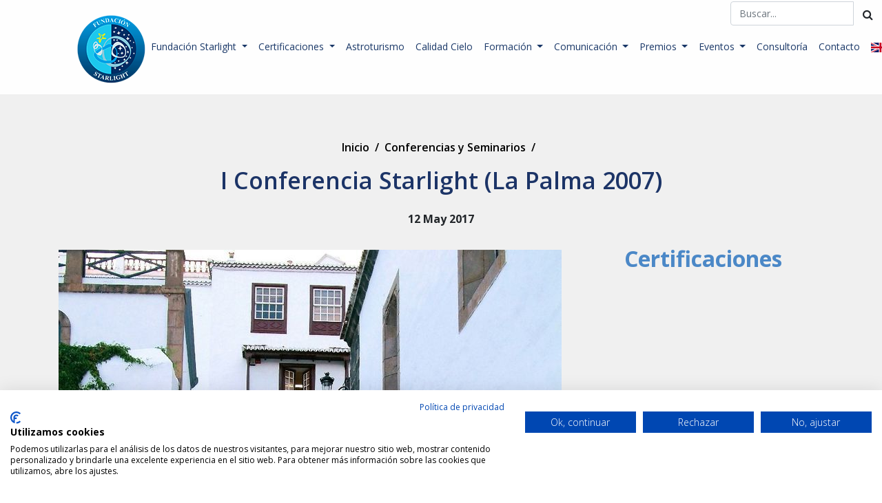

--- FILE ---
content_type: text/html; charset=UTF-8
request_url: https://www.fundacionstarlight.org/noticias/conferencias-y-seminarios/182-i-conferencia-starlight-la-palma-2007.html
body_size: 10121
content:

<!DOCTYPE html>
<html lang="es" class="no-js">
 
  <head>
   	<meta charset="ISO-8859-1">
    <meta http-equiv="X-UA-Compatible" content="IE=edge">
    <title>I Conferencia Starlight (La Palma 2007)</title>  
    <meta name="viewport" content="width=device-width, initial-scale=1">
    <meta name="description" content="">
    <meta name="author" content="The Geco Company">
    <meta name="keywords" content="palma,ver,cielo,estrellas,encuentro,conferencia,defensa,derecho,internacional,starlight,declaracion,indirecta,resultado,conferenciael,proceso">

    <link href="/vistas/css/bootstrap/css/bootstrap.min.css" type="text/css" rel="stylesheet">
    <link href="/vistas/css/main.css" type="text/css" rel="stylesheet">
	<link href="/vistas/css/megamenu.css" type="text/css" rel="stylesheet">
	
            
<link rel="canonical" href="https://www.fundacionstarlight.org/noticias/conferencias-y-seminarios/182-i-conferencia-starlight-la-palma-2007.html" />
    
            <link rel="amphtml" href="https://www.fundacionstarlight.org/noticias-amp/conferencias-y-seminarios/182-i-conferencia-starlight-la-palma-2007.html">
    
            <meta itemprop="name" content="I Conferencia Starlight (La Palma 2007)" \>
    
            <meta itemprop="description" content="" \>
    
            <meta itemprop="image" content="https://www.fundacionstarlight.org/m/p/770x410/media/files/567_175-o-1bfu2vbcr3ram066313pd15j9a.jpg" \>
    
            <meta name="twitter:card" content="summary_large_image" \>
    
            <meta name="twitter:title" content="I Conferencia Starlight (La Palma 2007)" \>
    
            <meta name="twitter:description" content="" \>
    
            <meta name="twitter:image" content="https://www.fundacionstarlight.org/m/p/770x410/media/files/567_175-o-1bfu2vbcr3ram066313pd15j9a.jpg" >
    
            <meta data-ue-u="og:title" property="og:title" content="I Conferencia Starlight (La Palma 2007)" />
    
            <meta property="og:type" content="article" />
    
            <meta property="og:url" content="https://www.fundacionstarlight.org/noticias/conferencias-y-seminarios/182-i-conferencia-starlight-la-palma-2007.html" />
    
            <meta property="og:image" content="https://www.fundacionstarlight.org/m/p/770x410/media/files/567_175-o-1bfu2vbcr3ram066313pd15j9a.jpg" />
    
            <meta property="og:image:width" content="710" />
    
            <meta property="og:image:height" content="410" />
    
            <meta property="og:description" content="" />
    
            <meta property="og:site_name" content=" Starlight Fundación" />
    
            <meta property="article:published_time" content="2020-06-22 10:45:55" />
    
            <meta property="article:modified_time" content="2020-12-01 10:06:05" />
    
            <meta property="article:section" content="Conferencias y Seminarios" />
    
            <meta property="article:tag" content="palma,ver,cielo,estrellas,encuentro,conferencia,defensa,derecho,internacional,starlight,declaracion,indirecta,resultado,conferenciael,proceso" />
    
    
    
     
    <link rel="stylesheet" href="/vistas/css/font-awesome/css/font-awesome.min.css">
    <link rel="stylesheet" href="/vistas/css/flaticon/flaticon.css">
    
    <link href="https://fonts.googleapis.com/css?family=Open+Sans:300,400,600,700,800|Playfair+Display:400,700,900&display=swap" rel="stylesheet">
    <link rel="stylesheet" href="/vistas/js/OwlCarousel2-2.3.4/dist/assets/owl.carousel.min.css">
    <link rel="stylesheet" href="/vistas/js/OwlCarousel2-2.3.4/dist/assets/owl.theme.default.min.css">   
    <link rel="stylesheet" href="/vistas/plugins/magnific/magnific-popup.css">   
  
    
    <link rel="apple-touch-icon" sizes="57x57" href="/vistas/img/apple-icon-57x57.png">
    <link rel="apple-touch-icon" sizes="60x60" href="/vistas/img/apple-icon-60x60.png">
    <link rel="apple-touch-icon" sizes="72x72" href="/vistas/img/apple-icon-72x72.png">
    <link rel="apple-touch-icon" sizes="76x76" href="/vistas/img/apple-icon-76x76.png">
    <link rel="apple-touch-icon" sizes="114x114" href="/vistas/img/apple-icon-114x114.png">
    <link rel="apple-touch-icon" sizes="120x120" href="/vistas/img/apple-icon-120x120.png">
    <link rel="apple-touch-icon" sizes="144x144" href="/vistas/img/apple-icon-144x144.png">
    <link rel="apple-touch-icon" sizes="152x152" href="/vistas/img/apple-icon-152x152.png">
    <link rel="apple-touch-icon" sizes="180x180" href="/vistas/img/apple-icon-180x180.png">
    <link rel="icon" type="image/png" sizes="192x192"  href="/vistas/img/android-icon-192x192.png">
    <link rel="icon" type="image/png" sizes="32x32" href="/vistas/img/favicon-32x32.png">
    <link rel="icon" type="image/png" sizes="96x96" href="/vistas/img/favicon-96x96.png">
    <link rel="icon" type="image/png" sizes="16x16" href="/vistas/img/favicon-16x16.png">
    <link rel="manifest" href="/vistas/img/manifest.json">
    <meta name="msapplication-TileColor" content="#ffffff">
    <meta name="msapplication-TileImage" content="/vistas/img/ms-icon-144x144.png">
    <meta name="theme-color" content="#ffffff">
    <link rel="shortcut icon" href="/favicon.ico">
    
    <script src="/vistas/js/vendor/jquery.min.js"></script>
    <script src="/vistas/js/vendor/popper.min.js"></script>
    <script src="/vistas/js/vendor/bootstrap.min.js"></script>
    <script src="/vistas/js/megamenu.js"></script>
    <script src="/vistas/plugins/magnific/magnific-popup.js"></script>

         
    
    	<link rel="stylesheet" type="text/css" href="/vistas/js/mediaelement/build/mediaelementplayer.min.css" />
    
    	<link rel="stylesheet" type="text/css" href="/vistas/js/mediaelement/build/mejs-skins.css" />
    
    	<link rel="stylesheet" type="text/css" href="/vistas/plugins/magnific/magnific-popup.css" />
    

   
<script src="https://consent.cookiefirst.com/sites/fundacionstarlight.org-2a3d30ad-ef9e-4c37-8c1c-a8fb2b7c423f/consent.js"></script>
</head>
    

 
<body>
  
  


<header>
 <div class="col">
 <nav class="navbar navbar-expand-lg mb-4 top-bar navbar-static-top sps sps--abv header_home navbar-white">

 <div style="position: absolute;z-index: 2000000; top: 2px; right: 0px;">
	<div class="pull-right"> 
		<form action="/buscador/" method="GET"  name="buscador">
	      <div class="input-group">
	      	
	        <input class="form-control" type="search" placeholder="Buscar..." name="q" style="color: #1a3868;font-size: 14px;font-weight: 500;">             <input type="hidden" name="b" value="*">
	        <div class="input-group-btn">
	            <button class="btn" type="submit"><i class="fa fa-search"></i></button>
	        </div>
	      </div> 
	   </form>
	</div>
</div>
<div class="container">
<div class="navbar navbar-expand-lg">
  <button class="navbar-toggler" type="button" data-toggle="collapse" data-target="#navbarNavDropdown" aria-controls="navbarNavDropdown" aria-expanded="false" aria-label="Toggle navigation">
    <i class="fa fa-bars" style=""></i>
  </button>
  <a class="navbar-brand mx-auto" href="/"><img id="logo-cab" src="/vistas/img/logotipo.png" alt="Starlight" /></a>
  <div class="collapse navbar-collapse" id="navbarNavDropdown">
    <ul class="navbar-nav">
    
        
          <li class="nav-item dropdown ">
            <a class="nav-link dropdown-toggle id46 level1" href="#" id="navbarDropdownMenuLink" data-toggle="dropdown" aria-haspopup="true" aria-expanded="false" id="navbarDropdown46" role="button" data-toggle="dropdown" aria-haspopup="true" aria-expanded="false" >
              Fundación Starlight
            </a>
            <ul class="dropdown-menu" aria-labelledby="navbarDropdownMenuLink">

              
                
                    <li><a class="dropdown-item level2" href="/docs/14-patronos/">Patronos </a></li>
                

              
                
                    <li><a class="dropdown-item level2" href="/contenido/44-historia.html">Historia </a></li>
                

              
                
                    <li><a class="dropdown-item level2" href="/contenido/85-distinciones/">Distinciones </a></li>
                

              
                
                    <li><a class="dropdown-item level2" href="https://www.fundacionstarlight.org/contenido/92-quienes-somos.html">Quienes somos </a></li>
                

              
                
                    <li><a class="dropdown-item level2" href="https://fundacionstarlight.org/contenido/112-adhesiones-a-la-declaracion-de-la-palma.html">Adhesiones a la Declaración de La Palma </a></li>
                

              
                
                  <li class="dropdown-submenu level2">
                    <a class="dropdown-item dropdown-toggle" href="#">WG Turismo Científico Miembros Afiliados UNWTO </a>
                    <ul class="dropdown-menu">
                    
                        
                            <li><a class="dropdown-item" href="https://fundacionstarlight.org/noticias/1-noticias/229-primera-reunion-oficial-del-grupo-de-trabajo-de-turismo-cientifico.html">I Meeting WG Turismo Científico Miembros Afiliados UNWTO </a></li>
                        
                    
                        
                            <li><a class="dropdown-item" href="https://fundacionstarlight.org/contenido/98-ii-wg-turismo-cientifico-omt.html">II Meeting WG Turismo Científico Miembros Afiliados UNWTO </a></li>
                        
                    
                        
                            <li><a class="dropdown-item" href="https://fundacionstarlight.org/contenido/101-iii-meeting-wg-scientific-tourism-unwto.html">III Meeting WG Scientific Tourism UNWTO </a></li>
                        
                    
                        
                            <li><a class="dropdown-item" href="https://fundacionstarlight.org/contenido/103-iv-meeting-wg-scientific-tourism-unwto.html">IV Meeting WG Scientific Tourism UNWTO </a></li>
                        
                    
                        
                            <li><a class="dropdown-item" href="https://fundacionstarlight.org/contenido/111-v-meeting-wg-scientific-tourism-unwto.html">V Meeting WG Scientific Tourism UNWTO </a></li>
                        
                    
                    </ul>
                  </li>
                

              
                
                  <li class="dropdown-submenu level2">
                    <a class="dropdown-item dropdown-toggle" href="https://ods18.org/">ODS18 </a>
                    <ul class="dropdown-menu">
                    
                        
                            <li><a class="dropdown-item" href="https://fundacionstarlight.org/contenido/113-presentacion-ods18.html">Presentación ODS18 </a></li>
                        
                    
                    </ul>
                  </li>
                

              
                
                    <li><a class="dropdown-item level2" href="/contenido/77-colabora.html">Colabora </a></li>
                

              
                
                    <li><a class="dropdown-item level2" href="/contenido/115-tienda.html">Tienda </a></li>
                

              
                
                  <li class="dropdown-submenu level2">
                    <a class="dropdown-item dropdown-toggle" href="#">Portal de Transparencia  </a>
                    <ul class="dropdown-menu">
                    
                        
                            <li><a class="dropdown-item" href="https://fundacionstarlight.org/contenido/126-introduccion.html">Introducción </a></li>
                        
                    
                        
                            <li><a class="dropdown-item" href="https://fundacionstarlight.org/contenido/127-informacion-organizativa.html">Información Organizativa </a></li>
                        
                    
                        
                            <li><a class="dropdown-item" href="https://fundacionstarlight.org/contenido/128-administradores-y-directivos-retribuciones.html">Administradores y directivos. Retribuciones </a></li>
                        
                    
                        
                            <li><a class="dropdown-item" href="https://fundacionstarlight.org/contenido/129-economico-financiera.html">Económico-Financiera </a></li>
                        
                    
                        
                            <li><a class="dropdown-item" href="https://fundacionstarlight.org/contenido/130-contratos-convenios-y-encargos.html">Contratos, convenios y encargos </a></li>
                        
                    
                        
                            <li><a class="dropdown-item" href="https://fundacionstarlight.org/contenido/131-ayudas-y-subvenciones.html">Ayudas y Subvenciones </a></li>
                        
                    
                        
                            <li><a class="dropdown-item" href="https://fundacionstarlight.org/contenido/132-servicios-y-procedimientos.html">Servicios y Procedimientos </a></li>
                        
                    
                    </ul>
                  </li>
                

              

            </ul>
          </li>

        

    
        
          <li class="nav-item dropdown ">
            <a class="nav-link dropdown-toggle id1 level1" href="#" id="navbarDropdownMenuLink" data-toggle="dropdown" aria-haspopup="true" aria-expanded="false" id="navbarDropdown1" role="button" data-toggle="dropdown" aria-haspopup="true" aria-expanded="false" >
              Certificaciones
            </a>
            <ul class="dropdown-menu" aria-labelledby="navbarDropdownMenuLink">

              
                
                    <li><a class="dropdown-item level2" href="/contenido/42-certificaciones-starlight.html">¿Qué son? </a></li>
                

              
                
                  <li class="dropdown-submenu level2">
                    <a class="dropdown-item dropdown-toggle" href="#">Modalidades </a>
                    <ul class="dropdown-menu">
                    
                        
                            <li class="dropdown-submenu">
                                <a class="dropdown-item dropdown-toggle" href="#">Reservas Starlight ® </a>
                                <ul class="dropdown-menu">
                                    
                                        <li><a class="dropdown-item level3" href="/contenido/43-definicion-reservas-starlight.html">Definición- Reservas Starlight </a></li>
                                    
                                        <li><a class="dropdown-item level3" href="/contenido/45-mas-informacion-reservas-starlight.html">Procedimiento - Reservas Starlight </a></li>
                                    
                                        <li><a class="dropdown-item level3" href="/contenido/46-reservas-starlight.html">Listado- Reservas Starlight </a></li>
                                    
                                </ul>
                            </li>
                        
                    
                        
                            <li class="dropdown-submenu">
                                <a class="dropdown-item dropdown-toggle" href="#">Destinos Turísticos Starlight </a>
                                <ul class="dropdown-menu">
                                    
                                        <li><a class="dropdown-item level3" href="/contenido/47-destinos-turisticos-starlight.html">Definición- Destinos Turísticos Starlight </a></li>
                                    
                                        <li><a class="dropdown-item level3" href="/contenido/48-mas-informacion-destinos-turisticos-starlight.html">Procedimiento- Destinos Turísticos Starlight </a></li>
                                    
                                        <li><a class="dropdown-item level3" href="/contenido/49-listado-destinos-tursiticos-starlight.html">Listado- Destinos Turísticos Starlight </a></li>
                                    
                                </ul>
                            </li>
                        
                    
                        
                            <li class="dropdown-submenu">
                                <a class="dropdown-item dropdown-toggle" href="#">Pueblos / Ciudades Starlight </a>
                                <ul class="dropdown-menu">
                                    
                                        <li><a class="dropdown-item level3" href="/contenido/50-pueblos-starlight.html">Definición- Pueblos/Ciudades Starlight </a></li>
                                    
                                        <li><a class="dropdown-item level3" href="/contenido/51-mas-informacion-pueblos-starlight.html">Procedimiento - Pueblos/Ciudades Starlight </a></li>
                                    
                                        <li><a class="dropdown-item level3" href="/contenido/52-listado-pueblosciudades-starlight.html">Listado - Pueblos/Ciudades Starlight </a></li>
                                    
                                </ul>
                            </li>
                        
                    
                        
                            <li class="dropdown-submenu">
                                <a class="dropdown-item dropdown-toggle" href="#">Casas y Hoteles Rurales </a>
                                <ul class="dropdown-menu">
                                    
                                        <li><a class="dropdown-item level3" href="/contenido/53-alojamientos-starlight.html">Definición- Alojamientos Starlight </a></li>
                                    
                                        <li><a class="dropdown-item level3" href="/contenido/56-procedimiento-alojamientos-starlight.html">Procedimiento- Alojamientos Starlight </a></li>
                                    
                                        <li><a class="dropdown-item level3" href="/docs/21-listado-alojamientos-starlight/">Listado- Alojamientos Starlight </a></li>
                                    
                                </ul>
                            </li>
                        
                    
                        
                            <li class="dropdown-submenu">
                                <a class="dropdown-item dropdown-toggle" href="#">Parques Estelares </a>
                                <ul class="dropdown-menu">
                                    
                                        <li><a class="dropdown-item level3" href="/contenido/58-parques-estelares-starlight.html">Definición - Parques Estelares Starlight </a></li>
                                    
                                        <li><a class="dropdown-item level3" href="/contenido/81-listado-parques-estelares-starlight.html">Listado - Parques Estelares Starlight </a></li>
                                    
                                        <li><a class="dropdown-item level3" href="https://fundacionstarlight.org/contenido/106-procedimiento-parques-estelares.html">Procedimiento - Parques Estelares </a></li>
                                    
                                </ul>
                            </li>
                        
                    
                        
                            <li class="dropdown-submenu">
                                <a class="dropdown-item dropdown-toggle" href="#">Estelarios® Starlight o Miradores Estelares Starlight </a>
                                <ul class="dropdown-menu">
                                    
                                        <li><a class="dropdown-item level3" href="/contenido/59-estelario-starlight.html">Definición - Estelarios Starlight o Miradores Estelares Starlight </a></li>
                                    
                                        <li><a class="dropdown-item level3" href="/contenido/82-Listado-estelarios-starlight.html">Listado - Estelarios Starlight o Miradores Estelares Starlight </a></li>
                                    
                                        <li><a class="dropdown-item level3" href="https://fundacionstarlight.org/contenido/110-procedimiento-estelarios-starlight.html">Procedimiento - Estelarios Starlight </a></li>
                                    
                                </ul>
                            </li>
                        
                    
                        
                            <li class="dropdown-submenu">
                                <a class="dropdown-item dropdown-toggle" href="#">Parajes Starlight </a>
                                <ul class="dropdown-menu">
                                    
                                        <li><a class="dropdown-item level3" href="/contenido/61-parajes-starlight.html">Definición - Parajes Starlight </a></li>
                                    
                                        <li><a class="dropdown-item level3" href="/contenido/80-listado-parajes-starlight.html">Listado - Parajes Starlight </a></li>
                                    
                                        <li><a class="dropdown-item level3" href="https://fundacionstarlight.org/contenido/108-procedimiento-parajes-starlight.html">Procedimiento - Parajes </a></li>
                                    
                                </ul>
                            </li>
                        
                    
                        
                            <li class="dropdown-submenu">
                                <a class="dropdown-item dropdown-toggle" href="#">Senderos Starlight </a>
                                <ul class="dropdown-menu">
                                    
                                        <li><a class="dropdown-item level3" href="https://fundacionstarlight.org/contenido/104-definicion-senderos-starlight.html">Definición - Senderos Starlight </a></li>
                                    
                                        <li><a class="dropdown-item level3" href="https://fundacionstarlight.org/contenido/105-listado-senderos-starlight.html">Listado - Senderos Starlight </a></li>
                                    
                                        <li><a class="dropdown-item level3" href="https://fundacionstarlight.org/contenido/107-procedimiento-senderos-starlight.html">Procedimiento - Senderos Starlight </a></li>
                                    
                                </ul>
                            </li>
                        
                    
                        
                            <li class="dropdown-submenu">
                                <a class="dropdown-item dropdown-toggle" href="#">Campamentos Starlight </a>
                                <ul class="dropdown-menu">
                                    
                                        <li><a class="dropdown-item level3" href="/contenido/60-campamentos-starlight.html">Definición - Campamentos Starlight </a></li>
                                    
                                        <li><a class="dropdown-item level3" href="/contenido/78-campamentos-starlight.html">Listado - Campamentos Starlight </a></li>
                                    
                                        <li><a class="dropdown-item level3" href="https://fundacionstarlight.org/contenido/109-procedimiento-campamentos-starlight.html">Procedimiento - Campamentos Starlight </a></li>
                                    
                                </ul>
                            </li>
                        
                    
                        
                            <li class="dropdown-submenu">
                                <a class="dropdown-item dropdown-toggle" href="/contenido/63-otras-modalidades-starlight.html">Otras Modalidades </a>
                                <ul class="dropdown-menu">
                                    
                                        <li><a class="dropdown-item level3" href="https://www.fundacionstarlight.org/contenido/86-definicion-otras-modalidades.html">Definición - Otras Modalidades </a></li>
                                    
                                        <li><a class="dropdown-item level3" href="https://www.fundacionstarlight.org/contenido/87-procedimiento-otras-modalidades.html">Procedimiento - Otras Modalidades </a></li>
                                    
                                        <li><a class="dropdown-item level3" href="https://www.fundacionstarlight.org/contenido/88-listado-otras-modalidades.html">Listado - Otras Modalidades </a></li>
                                    
                                </ul>
                            </li>
                        
                    
                    </ul>
                  </li>
                

              
                
                    <li><a class="dropdown-item level2" href="/contenido/84-mapa-reserva-y-destino-turistico-starlight.html">Mapa de certificaciones </a></li>
                

              

            </ul>
          </li>

        

    
        
          <li class="nav-item ">
            <a class="nav-link level1" href="/contenido/99-astroturismo.html">Astroturismo </a>
          </li>
        

    
        
          <li class="nav-item ">
            <a class="nav-link level1" href="/contenido/100-contaminacion-luminica.html">Calidad Cielo </a>
          </li>
        

    
        
          <li class="nav-item dropdown ">
            <a class="nav-link dropdown-toggle id6 level1" href="#" id="navbarDropdownMenuLink" data-toggle="dropdown" aria-haspopup="true" aria-expanded="false" id="navbarDropdown6" role="button" data-toggle="dropdown" aria-haspopup="true" aria-expanded="false" >
              Formación
            </a>
            <ul class="dropdown-menu" aria-labelledby="navbarDropdownMenuLink">

              
                
                    <li><a class="dropdown-item level2" href="/noticias/listado/4-cursos/">Cursos Starlight </a></li>
                

              
                
                    <li><a class="dropdown-item level2" href="/noticias/listado/6-cursos-monitores-starlight/">Curso de Monitores Starlight  </a></li>
                

              
                
                    <li><a class="dropdown-item level2" href="/noticias/listado/7-cursos-guias-starlight/">Curso de Guías Starlight </a></li>
                

              
                
                    <li><a class="dropdown-item level2" href="/noticias/listado/8-cursos-auditores-starlight/">Curso de Auditores Starlight </a></li>
                

              
                
                    <li><a class="dropdown-item level2" href="https://www.fundacionstarlight.org/noticias/4-cursos/201-curso-starlight-de-prevencion-de-la-contaminacion-luminica.html">Curso Prevención Contaminación Lumínica </a></li>
                

              
                
                    <li><a class="dropdown-item level2" href="/noticias/listado/9-otros-cursos-starlight/">Otros Cursos </a></li>
                

              

            </ul>
          </li>

        

    
        
          <li class="nav-item dropdown ">
            <a class="nav-link dropdown-toggle id51 level1" href="#" id="navbarDropdownMenuLink" data-toggle="dropdown" aria-haspopup="true" aria-expanded="false" id="navbarDropdown51" role="button" data-toggle="dropdown" aria-haspopup="true" aria-expanded="false" >
              Comunicación
            </a>
            <ul class="dropdown-menu" aria-labelledby="navbarDropdownMenuLink">

              
                
                    <li><a class="dropdown-item level2" href="/noticias/listado/1-noticias/">Noticias </a></li>
                

              
                
                    <li><a class="dropdown-item level2" href="/docs/1-prensa/">En los Medios </a></li>
                

              
                
                    <li><a class="dropdown-item level2" href="https://www.fundacionstarlight.org/docs/26-comunicaciones/">Publicaciones </a></li>
                

              
                
                    <li><a class="dropdown-item level2" href="https://quaints.es/guia-starlight/">Guía Fotográfica Starlight </a></li>
                

              
                
                  <li class="dropdown-submenu level2">
                    <a class="dropdown-item dropdown-toggle" href="#">Galería </a>
                    <ul class="dropdown-menu">
                    
                        
                            <li><a class="dropdown-item" href="/media/listado/8-galeria/">Imagenes </a></li>
                        
                    
                        
                            <li><a class="dropdown-item" href="/docs/22-videos/">Vídeos </a></li>
                        
                    
                    </ul>
                  </li>
                

              
                
                    <li><a class="dropdown-item level2" href="https://www.fundacionstarlight.org/contenido/122-comites.html">Comités </a></li>
                

              
                
                    <li><a class="dropdown-item level2" href="/foros/login">Foro </a></li>
                

              
                
                    <li><a class="dropdown-item level2" href="https://fundacionstarlight.org/noticias/noticias/113-guias-starlight-habilitados-para-realizar-visitas-en-el-orm.html">Visitas guiadas al ORM </a></li>
                

              
                
                    <li><a class="dropdown-item level2" href="/contenido/94-enlaces-de-interes.html">Enlaces de interés </a></li>
                

              

            </ul>
          </li>

        

    
        
          <li class="nav-item dropdown ">
            <a class="nav-link dropdown-toggle id48 level1" href="#" id="navbarDropdownMenuLink" data-toggle="dropdown" aria-haspopup="true" aria-expanded="false" id="navbarDropdown48" role="button" data-toggle="dropdown" aria-haspopup="true" aria-expanded="false" >
              Premios
            </a>
            <ul class="dropdown-menu" aria-labelledby="navbarDropdownMenuLink">

              
                
                    <li><a class="dropdown-item level2" href="/contenido/76-premios-internacionales-starlight.html">Premios Internacionales Starlight </a></li>
                

              
                
                    <li><a class="dropdown-item level2" href="/noticias/cursos/203-premiados-2019.html">Premiados 1ª Edic. </a></li>
                

              
                
                    <li><a class="dropdown-item level2" href="/contenido/83-premiados-2020.html">Premiados 2ª Edic. </a></li>
                

              
                
                    <li><a class="dropdown-item level2" href="https://fundacionstarlight.org/noticias/noticias/351-fallo-del-jurado-de-los-premios-starlight-2021.html">Premiados 3ª Edic. </a></li>
                

              
                
                    <li><a class="dropdown-item level2" href="https://fundacionstarlight.org/noticias/1-noticias/504-fallo-del-jurado-de-los-iv-premios-starlight.html">Premiados 4ª Edic. </a></li>
                

              
                
                    <li><a class="dropdown-item level2" href="https://fundacionstarlight.org/noticias/1-noticias/631-ganadores-del-los-v-premios-internacionales-starlight.html">Premiados 5ª Edic. </a></li>
                

              

            </ul>
          </li>

        

    
        
          <li class="nav-item dropdown ">
            <a class="nav-link dropdown-toggle id50 level1" href="#" id="navbarDropdownMenuLink" data-toggle="dropdown" aria-haspopup="true" aria-expanded="false" id="navbarDropdown50" role="button" data-toggle="dropdown" aria-haspopup="true" aria-expanded="false" >
              Eventos
            </a>
            <ul class="dropdown-menu" aria-labelledby="navbarDropdownMenuLink">

              
                
                    <li><a class="dropdown-item level2" href="https://encuentroanualstarlight.fundacionstarlight.org/">Encuentro Anual Starlight </a></li>
                

              
                
                  <li class="dropdown-submenu level2">
                    <a class="dropdown-item dropdown-toggle" href="/contenido/65-noche-mundial-starlight.html">Noche Mundial Starlight  </a>
                    <ul class="dropdown-menu">
                    
                        
                            <li><a class="dropdown-item" href="https://fundacionstarlight.org/contenido/114-agenda-noche-mundial-starlight-2023.html">Agenda 2023 </a></li>
                        
                    
                        
                            <li><a class="dropdown-item" href="https://fundacionstarlight.org/contenido/120-agenda-noche-mundial-starlight-2024.html">Agenda 2024 </a></li>
                        
                    
                    </ul>
                  </li>
                

              
                
                    <li><a class="dropdown-item level2" href="/noticias/listado/5-conferencias-seminarios/">Conferencias y seminarios </a></li>
                

              
                
                    <li><a class="dropdown-item level2" href="/contenido/66-festival-starlight.html">Festival Starlight </a></li>
                

              
                
                    <li><a class="dropdown-item level2" href="https://www.fundacionstarlight.org/contenido/95-cafe-con-estrella.html">Café con estrellas </a></li>
                

              
                
                    <li><a class="dropdown-item level2" href="/contenido/79-m-starlight.html">M-Starlight </a></li>
                

              
                
                    <li><a class="dropdown-item level2" href="/noticias/listado/3-eventos/">Otros Eventos  </a></li>
                

              
                
                    <li><a class="dropdown-item level2" href="https://eclipse-spain.es/index.php/es/">Eclipses 26-27-28 </a></li>
                

              

            </ul>
          </li>

        

    
        
          <li class="nav-item ">
            <a class="nav-link level1" href="/contenido/62-consultoria.html">Consultoría </a>
          </li>
        

    
        
          <li class="nav-item ">
            <a class="nav-link level1" href="/forms/22-contacto.html">Contacto </a>
          </li>
        

    

    <li class="nav-item"> 
      <a class="nav-link redes" href="https://en.fundacionstarlight.org/"><img id="logo-cab" src="/vistas/menu/img/ingles.png" alt="English" /></a>
    </li>
    <li class="nav-item"> 
      <a class="nav-link redes" href="https://www.facebook.com/fundacionstarlight/" target="_blank"><i class="fa fa-facebook"></i></a>
    </li>
    <li class="nav-item"> 
      <a class="nav-link redes" href="https://twitter.com/FundStarlight" target="_blank"><i class="fa fa-twitter"></i></a>
    </li>
    <li class="nav-item"> 
      <a class="nav-link redes" href="https://instagram.com/fundacionstarlight" target="_blank"><i class="fa fa-instagram"></i></a>
    </li>
    <li class="nav-item"> 
      <a class="nav-link redes" href="https://www.youtube.com/channel/UC9S9i7UynIp85szFG8gB8Zw" target="_blank"><i class="fa fa-youtube"></i></a>
    </li>
    </ul>
  </div>
</div>
</div>


</nav>
 </div> 
</header>

       




<div class="w-100" style="background: #f0f0f0;">

  <style>
.carousel-control.left ,
.carousel-control.right{ bottom:40px !important; background-image: none !important;}
</style>



 



 







  <div class="container padding-interior">
    
  <div class="row justify-content-center align-items-center">
  
  <p class="breadcrumb pb-0"><a href="/">Inicio</a> <span class="separador">/</span> <a href="/noticias/listado/5-conferencias-y-seminarios/">Conferencias y Seminarios</a> <span class="separador">/</span> <span></span></p>
  </div>
</div>      

  <div class="container text-center">
    
  <div class="row  justify-content-center align-items-center">

    <h1 class="col-12 colorcuatro seis">I Conferencia Starlight (La Palma 2007)</h1>
 
    <h2 class="col-12 coloruno font-t16 seis pt-2"></h2>   
  </div>
</div>     

  <div class="container text-center">
    
  <div class="row  justify-content-center align-items-center">     
    <p><span class="color-black font-t16 cuatro pt-2"><strong>12 May 2017</strong></span>  </p>
  </div>
</div>     


<div class="container">
<div class="row">

<div class="col-md-8 col-sm-8 col-xs-12 content"  id="noticia">
<div class="theiaStickySidebar">  
  
  <div id="carousel-ver-not" class="carousel slide  mt-3" data-ride="carousel">
 
  <div class="carousel-inner" role="listbox">

    

      

     

    
    
        <div class="carousel-item active">
          <img src="/m/p/730x410/media/files/567_175-o-1bfu2vbcr3ram066313pd15j9a.jpg" alt="I Conferencia Starlight La Palma 2007" title="I Conferencia Starlight La Palma 2007"  class="img-resposive" >  
                
        </div>
    

     
    
  </div>

 

</div>
  <div class="container text-left mt-2">
    
  <div class="row border-top border-bottom border-light pt-2 pb-2">     
 
		<div class="top10 a2a_kit a2a_kit_size_20 a2a_default_style" data-a2a-url="" data-a2a-title=' -Fundación Starlight' style="margin-top: 5px;">
				
				<a class="a2a_button_facebook a2a_counter"></a>
				<a class="a2a_button_twitter a2a_counter"></a>
				<a class="a2a_button_pinterest a2a_counter"></a>
				<a class="a2a_button_linkedin a2a_counter"></a>
				<a class="a2a_button_google_plus a2a_counter"></a>
				<a class="a2a_button_email a2a_counter"></a>
				<a class="a2a_button_print a2a_counter"></a>
	 </div>
 
</div>
</div>

   <div class="row">

       	  <div class="col-md-12 mt-3 mb-3 cuerpo-noticia" style="text-align:justify"> <p>En el año 2007 se celebró en la Isla de Palma la primera Conferencia Internacional en Defensa del Cielo y el derecho a ver las Estrellas. &nbsp;</p>
<p>Al encuentro acudieron representantes de 26 países, de los cuales un total de 109 tomaron parte directa o indirecta en el proceso de la Conferencia.</p>
<p>El resultado central, de este encuentro, considerado un éxito internacional, fue la Declaración Starlight de La Palma, en Defensa del Cielo y el Derecho a ver las Estrellas, una declaración de principios y objetivos.</p></div>   
        
  </div>      
            
         

    

   
    <div class="container">
      
      <div class="row justify-content-center align-items-center">
            <div class="pb-4"> </div>

      </div>

    </div>

  

</div> 
</div>     


<div class="col-md-4 col-sm-4 col-xs-12 pull-right hidden-print sidebar d-sm-none d-md-block">
<div class="theiaStickySidebar">
 <div class="text-header-1">
 
 <h2 class="text-center siete colortres">Certificaciones</h2>





 


</div>
</div>       
</div>
</div>
</div>




</div>

<div class="row">


  
</div>

<div class="w-100" style="background: #FFF;">

      
      
      
       

</div>
 
<div class="pt-5">
    <footer class=" b-colorcuatro">
      <div class="container  pt-5 pb-5">
<div class="row">

	<div class="col-md-2 col-sm-6 col-xs-12">
		
		<div class="col-sm-12 col-xs-6 ">
			<a class="mx-auto" href="/"><img id="logo-cab" src="/vistas/img/logotipo.png" alt="Starlight"></a>
		</div>
		
		
		<div class="col-sm-12 col-xs-6 pt-3">
			<a class="mx-auto" href="/"><img id="logo-cab" src="/vistas/img/UNWTO-AM.jpg" alt="Starlight"  class="img-fluid"></a>
		</div>
		
	</div>

	<div class="col-md-3 col-sm-6 col-xs-12">
		<div class="container">
    <div class="row">

        <div class="collapse show d-md-flex pt-2 pl-0" id="sidebar">
            <ul class="nav flex-column flex-nowrap overflow-hidden">

                <li class="nav-item pb-1"><a href="#" style="font-size: 15px;">MENÚ</a></li>
                                            <li class="nav-item p-0 m-0">
                    <a class="nav-link-pie dropdown-toggle text-truncate" href="#submenu1" data-toggle="collapse" data-target="#submenu1"><span class="">Fundación Starlight</span></a>
                    <div class="collapse" id="submenu1" aria-expanded="false">
                        <ul class="flex-column pl-2 nav">
                                                                                            <li class="nav-item  p-0 m-0"><a class="nav-link-pie py-0" href="/docs/14-patronos/"><span>Patronos</span></a></li>
                                                                                                                    <li class="nav-item  p-0 m-0"><a class="nav-link-pie py-0" href="/contenido/44-historia.html"><span>Historia</span></a></li>
                                                                                                                    <li class="nav-item  p-0 m-0"><a class="nav-link-pie py-0" href="/contenido/85-distinciones/"><span>Distinciones</span></a></li>
                                                                                                                    <li class="nav-item  p-0 m-0"><a class="nav-link-pie py-0" href="https://www.fundacionstarlight.org/contenido/92-quienes-somos.html"><span>Quienes somos</span></a></li>
                                                                                                                    <li class="nav-item  p-0 m-0"><a class="nav-link-pie py-0" href="https://fundacionstarlight.org/contenido/112-adhesiones-a-la-declaracion-de-la-palma.html"><span>Adhesiones a la Declaración de La Palma</span></a></li>
                                                                                                                        <li class="nav-item p-0 m-0"><a class="nav-link-pie py-0" href="#"><span>WG Turismo Científico Miembros Afiliados UNWTO</span></a></li>
                                                                                                                        <li class="nav-item  p-0 m-0"><a class="nav-link-pie py-1 " href="https://fundacionstarlight.org/noticias/1-noticias/229-primera-reunion-oficial-del-grupo-de-trabajo-de-turismo-cientifico.html"><span>Customers</span></a></li>
                                                                                                                                                                <li class="nav-item  p-0 m-0"><a class="nav-link-pie py-1 " href="https://fundacionstarlight.org/contenido/98-ii-wg-turismo-cientifico-omt.html"><span>Customers</span></a></li>
                                                                                                                                                                <li class="nav-item  p-0 m-0"><a class="nav-link-pie py-1 " href="https://fundacionstarlight.org/contenido/101-iii-meeting-wg-scientific-tourism-unwto.html"><span>Customers</span></a></li>
                                                                                                                                                                <li class="nav-item  p-0 m-0"><a class="nav-link-pie py-1 " href="https://fundacionstarlight.org/contenido/103-iv-meeting-wg-scientific-tourism-unwto.html"><span>Customers</span></a></li>
                                                                                                                                                                <li class="nav-item  p-0 m-0"><a class="nav-link-pie py-1 " href="https://fundacionstarlight.org/contenido/111-v-meeting-wg-scientific-tourism-unwto.html"><span>Customers</span></a></li>
                                                                                                                                                                                                    <li class="nav-item p-0 m-0"><a class="nav-link-pie py-0" href="https://ods18.org/"><span>ODS18</span></a></li>
                                                                                                                        <li class="nav-item  p-0 m-0"><a class="nav-link-pie py-1 " href="https://fundacionstarlight.org/contenido/113-presentacion-ods18.html"><span>Customers</span></a></li>
                                                                                                                                                                                                <li class="nav-item  p-0 m-0"><a class="nav-link-pie py-0" href="/contenido/77-colabora.html"><span>Colabora</span></a></li>
                                                                                                                    <li class="nav-item  p-0 m-0"><a class="nav-link-pie py-0" href="/contenido/115-tienda.html"><span>Tienda</span></a></li>
                                                                                                                        <li class="nav-item p-0 m-0"><a class="nav-link-pie py-0" href="#"><span>Portal de Transparencia </span></a></li>
                                                                                                                        <li class="nav-item  p-0 m-0"><a class="nav-link-pie py-1 " href="https://fundacionstarlight.org/contenido/126-introduccion.html"><span>Customers</span></a></li>
                                                                                                                                                                <li class="nav-item  p-0 m-0"><a class="nav-link-pie py-1 " href="https://fundacionstarlight.org/contenido/127-informacion-organizativa.html"><span>Customers</span></a></li>
                                                                                                                                                                <li class="nav-item  p-0 m-0"><a class="nav-link-pie py-1 " href="https://fundacionstarlight.org/contenido/128-administradores-y-directivos-retribuciones.html"><span>Customers</span></a></li>
                                                                                                                                                                <li class="nav-item  p-0 m-0"><a class="nav-link-pie py-1 " href="https://fundacionstarlight.org/contenido/129-economico-financiera.html"><span>Customers</span></a></li>
                                                                                                                                                                <li class="nav-item  p-0 m-0"><a class="nav-link-pie py-1 " href="https://fundacionstarlight.org/contenido/130-contratos-convenios-y-encargos.html"><span>Customers</span></a></li>
                                                                                                                                                                <li class="nav-item  p-0 m-0"><a class="nav-link-pie py-1 " href="https://fundacionstarlight.org/contenido/131-ayudas-y-subvenciones.html"><span>Customers</span></a></li>
                                                                                                                                                                <li class="nav-item  p-0 m-0"><a class="nav-link-pie py-1 " href="https://fundacionstarlight.org/contenido/132-servicios-y-procedimientos.html"><span>Customers</span></a></li>
                                                                                                                                
                        </ul>
                    </div>
                </li>
                   
                                            <li class="nav-item p-0 m-0">
                    <a class="nav-link-pie dropdown-toggle text-truncate" href="#submenu1" data-toggle="collapse" data-target="#submenu1"><span class="">Certificaciones</span></a>
                    <div class="collapse" id="submenu1" aria-expanded="false">
                        <ul class="flex-column pl-2 nav">
                                                                                            <li class="nav-item  p-0 m-0"><a class="nav-link-pie py-0" href="/contenido/42-certificaciones-starlight.html"><span>¿Qué son?</span></a></li>
                                                                                                                        <li class="nav-item p-0 m-0"><a class="nav-link-pie py-0" href="#"><span>Modalidades</span></a></li>
                                                                                                                        <li class="nav-item  p-0 m-0">
                                                <a class="nav-link-pie dropdown-toggle py-1" href="#submenu1sub1" data-toggle="collapse" data-target="#submenu1sub1"><span>Reservas Starlight ®</span></a>
                                                        <div class="collapse" id="submenu1sub1" aria-expanded="false">
                                                            <ul class="flex-column nav pl-4">
                                                                                                                                    <li class="nav-item  p-0 m-0">
                                                                        <a class="nav-link-pie p-1" href="/contenido/43-definicion-reservas-starlight.html">Definición- Reservas Starlight </a>
                                                                    </li>
                                                                                                                                    <li class="nav-item  p-0 m-0">
                                                                        <a class="nav-link-pie p-1" href="/contenido/45-mas-informacion-reservas-starlight.html">Procedimiento - Reservas Starlight </a>
                                                                    </li>
                                                                                                                                    <li class="nav-item  p-0 m-0">
                                                                        <a class="nav-link-pie p-1" href="/contenido/46-reservas-starlight.html">Listado- Reservas Starlight </a>
                                                                    </li>
                                                                                                                            </ul>
                                                        </div>
                                            </li>
                                                                                                                                                                <li class="nav-item  p-0 m-0">
                                                <a class="nav-link-pie dropdown-toggle py-1" href="#submenu1sub1" data-toggle="collapse" data-target="#submenu1sub1"><span>Destinos Turísticos Starlight</span></a>
                                                        <div class="collapse" id="submenu1sub1" aria-expanded="false">
                                                            <ul class="flex-column nav pl-4">
                                                                                                                                    <li class="nav-item  p-0 m-0">
                                                                        <a class="nav-link-pie p-1" href="/contenido/47-destinos-turisticos-starlight.html">Definición- Destinos Turísticos Starlight </a>
                                                                    </li>
                                                                                                                                    <li class="nav-item  p-0 m-0">
                                                                        <a class="nav-link-pie p-1" href="/contenido/48-mas-informacion-destinos-turisticos-starlight.html">Procedimiento- Destinos Turísticos Starlight </a>
                                                                    </li>
                                                                                                                                    <li class="nav-item  p-0 m-0">
                                                                        <a class="nav-link-pie p-1" href="/contenido/49-listado-destinos-tursiticos-starlight.html">Listado- Destinos Turísticos Starlight </a>
                                                                    </li>
                                                                                                                            </ul>
                                                        </div>
                                            </li>
                                                                                                                                                                <li class="nav-item  p-0 m-0">
                                                <a class="nav-link-pie dropdown-toggle py-1" href="#submenu1sub1" data-toggle="collapse" data-target="#submenu1sub1"><span>Pueblos / Ciudades Starlight</span></a>
                                                        <div class="collapse" id="submenu1sub1" aria-expanded="false">
                                                            <ul class="flex-column nav pl-4">
                                                                                                                                    <li class="nav-item  p-0 m-0">
                                                                        <a class="nav-link-pie p-1" href="/contenido/50-pueblos-starlight.html">Definición- Pueblos/Ciudades Starlight </a>
                                                                    </li>
                                                                                                                                    <li class="nav-item  p-0 m-0">
                                                                        <a class="nav-link-pie p-1" href="/contenido/51-mas-informacion-pueblos-starlight.html">Procedimiento - Pueblos/Ciudades Starlight </a>
                                                                    </li>
                                                                                                                                    <li class="nav-item  p-0 m-0">
                                                                        <a class="nav-link-pie p-1" href="/contenido/52-listado-pueblosciudades-starlight.html">Listado - Pueblos/Ciudades Starlight </a>
                                                                    </li>
                                                                                                                            </ul>
                                                        </div>
                                            </li>
                                                                                                                                                                <li class="nav-item  p-0 m-0">
                                                <a class="nav-link-pie dropdown-toggle py-1" href="#submenu1sub1" data-toggle="collapse" data-target="#submenu1sub1"><span>Casas y Hoteles Rurales</span></a>
                                                        <div class="collapse" id="submenu1sub1" aria-expanded="false">
                                                            <ul class="flex-column nav pl-4">
                                                                                                                                    <li class="nav-item  p-0 m-0">
                                                                        <a class="nav-link-pie p-1" href="/contenido/53-alojamientos-starlight.html">Definición- Alojamientos Starlight </a>
                                                                    </li>
                                                                                                                                    <li class="nav-item  p-0 m-0">
                                                                        <a class="nav-link-pie p-1" href="/contenido/56-procedimiento-alojamientos-starlight.html">Procedimiento- Alojamientos Starlight </a>
                                                                    </li>
                                                                                                                                    <li class="nav-item  p-0 m-0">
                                                                        <a class="nav-link-pie p-1" href="/docs/21-listado-alojamientos-starlight/">Listado- Alojamientos Starlight </a>
                                                                    </li>
                                                                                                                            </ul>
                                                        </div>
                                            </li>
                                                                                                                                                                <li class="nav-item  p-0 m-0">
                                                <a class="nav-link-pie dropdown-toggle py-1" href="#submenu1sub1" data-toggle="collapse" data-target="#submenu1sub1"><span>Parques Estelares</span></a>
                                                        <div class="collapse" id="submenu1sub1" aria-expanded="false">
                                                            <ul class="flex-column nav pl-4">
                                                                                                                                    <li class="nav-item  p-0 m-0">
                                                                        <a class="nav-link-pie p-1" href="/contenido/58-parques-estelares-starlight.html">Definición - Parques Estelares Starlight </a>
                                                                    </li>
                                                                                                                                    <li class="nav-item  p-0 m-0">
                                                                        <a class="nav-link-pie p-1" href="/contenido/81-listado-parques-estelares-starlight.html">Listado - Parques Estelares Starlight </a>
                                                                    </li>
                                                                                                                                    <li class="nav-item  p-0 m-0">
                                                                        <a class="nav-link-pie p-1" href="https://fundacionstarlight.org/contenido/106-procedimiento-parques-estelares.html">Procedimiento - Parques Estelares </a>
                                                                    </li>
                                                                                                                            </ul>
                                                        </div>
                                            </li>
                                                                                                                                                                <li class="nav-item  p-0 m-0">
                                                <a class="nav-link-pie dropdown-toggle py-1" href="#submenu1sub1" data-toggle="collapse" data-target="#submenu1sub1"><span>Estelarios® Starlight o Miradores Estelares Starlight</span></a>
                                                        <div class="collapse" id="submenu1sub1" aria-expanded="false">
                                                            <ul class="flex-column nav pl-4">
                                                                                                                                    <li class="nav-item  p-0 m-0">
                                                                        <a class="nav-link-pie p-1" href="/contenido/59-estelario-starlight.html">Definición - Estelarios Starlight o Miradores Estelares Starlight </a>
                                                                    </li>
                                                                                                                                    <li class="nav-item  p-0 m-0">
                                                                        <a class="nav-link-pie p-1" href="/contenido/82-Listado-estelarios-starlight.html">Listado - Estelarios Starlight o Miradores Estelares Starlight </a>
                                                                    </li>
                                                                                                                                    <li class="nav-item  p-0 m-0">
                                                                        <a class="nav-link-pie p-1" href="https://fundacionstarlight.org/contenido/110-procedimiento-estelarios-starlight.html">Procedimiento - Estelarios Starlight </a>
                                                                    </li>
                                                                                                                            </ul>
                                                        </div>
                                            </li>
                                                                                                                                                                <li class="nav-item  p-0 m-0">
                                                <a class="nav-link-pie dropdown-toggle py-1" href="#submenu1sub1" data-toggle="collapse" data-target="#submenu1sub1"><span>Parajes Starlight</span></a>
                                                        <div class="collapse" id="submenu1sub1" aria-expanded="false">
                                                            <ul class="flex-column nav pl-4">
                                                                                                                                    <li class="nav-item  p-0 m-0">
                                                                        <a class="nav-link-pie p-1" href="/contenido/61-parajes-starlight.html">Definición - Parajes Starlight </a>
                                                                    </li>
                                                                                                                                    <li class="nav-item  p-0 m-0">
                                                                        <a class="nav-link-pie p-1" href="/contenido/80-listado-parajes-starlight.html">Listado - Parajes Starlight </a>
                                                                    </li>
                                                                                                                                    <li class="nav-item  p-0 m-0">
                                                                        <a class="nav-link-pie p-1" href="https://fundacionstarlight.org/contenido/108-procedimiento-parajes-starlight.html">Procedimiento - Parajes </a>
                                                                    </li>
                                                                                                                            </ul>
                                                        </div>
                                            </li>
                                                                                                                                                                <li class="nav-item  p-0 m-0">
                                                <a class="nav-link-pie dropdown-toggle py-1" href="#submenu1sub1" data-toggle="collapse" data-target="#submenu1sub1"><span>Senderos Starlight</span></a>
                                                        <div class="collapse" id="submenu1sub1" aria-expanded="false">
                                                            <ul class="flex-column nav pl-4">
                                                                                                                                    <li class="nav-item  p-0 m-0">
                                                                        <a class="nav-link-pie p-1" href="https://fundacionstarlight.org/contenido/104-definicion-senderos-starlight.html">Definición - Senderos Starlight </a>
                                                                    </li>
                                                                                                                                    <li class="nav-item  p-0 m-0">
                                                                        <a class="nav-link-pie p-1" href="https://fundacionstarlight.org/contenido/105-listado-senderos-starlight.html">Listado - Senderos Starlight </a>
                                                                    </li>
                                                                                                                                    <li class="nav-item  p-0 m-0">
                                                                        <a class="nav-link-pie p-1" href="https://fundacionstarlight.org/contenido/107-procedimiento-senderos-starlight.html">Procedimiento - Senderos Starlight </a>
                                                                    </li>
                                                                                                                            </ul>
                                                        </div>
                                            </li>
                                                                                                                                                                <li class="nav-item  p-0 m-0">
                                                <a class="nav-link-pie dropdown-toggle py-1" href="#submenu1sub1" data-toggle="collapse" data-target="#submenu1sub1"><span>Campamentos Starlight</span></a>
                                                        <div class="collapse" id="submenu1sub1" aria-expanded="false">
                                                            <ul class="flex-column nav pl-4">
                                                                                                                                    <li class="nav-item  p-0 m-0">
                                                                        <a class="nav-link-pie p-1" href="/contenido/60-campamentos-starlight.html">Definición - Campamentos Starlight </a>
                                                                    </li>
                                                                                                                                    <li class="nav-item  p-0 m-0">
                                                                        <a class="nav-link-pie p-1" href="/contenido/78-campamentos-starlight.html">Listado - Campamentos Starlight </a>
                                                                    </li>
                                                                                                                                    <li class="nav-item  p-0 m-0">
                                                                        <a class="nav-link-pie p-1" href="https://fundacionstarlight.org/contenido/109-procedimiento-campamentos-starlight.html">Procedimiento - Campamentos Starlight </a>
                                                                    </li>
                                                                                                                            </ul>
                                                        </div>
                                            </li>
                                                                                                                                                                <li class="nav-item  p-0 m-0">
                                                <a class="nav-link-pie dropdown-toggle py-1" href="#submenu1sub1" data-toggle="collapse" data-target="#submenu1sub1"><span>Otras Modalidades</span></a>
                                                        <div class="collapse" id="submenu1sub1" aria-expanded="false">
                                                            <ul class="flex-column nav pl-4">
                                                                                                                                    <li class="nav-item  p-0 m-0">
                                                                        <a class="nav-link-pie p-1" href="https://www.fundacionstarlight.org/contenido/86-definicion-otras-modalidades.html">Definición - Otras Modalidades </a>
                                                                    </li>
                                                                                                                                    <li class="nav-item  p-0 m-0">
                                                                        <a class="nav-link-pie p-1" href="https://www.fundacionstarlight.org/contenido/87-procedimiento-otras-modalidades.html">Procedimiento - Otras Modalidades </a>
                                                                    </li>
                                                                                                                                    <li class="nav-item  p-0 m-0">
                                                                        <a class="nav-link-pie p-1" href="https://www.fundacionstarlight.org/contenido/88-listado-otras-modalidades.html">Listado - Otras Modalidades </a>
                                                                    </li>
                                                                                                                            </ul>
                                                        </div>
                                            </li>
                                                                                                                                                                                                <li class="nav-item  p-0 m-0"><a class="nav-link-pie py-0" href="/contenido/84-mapa-reserva-y-destino-turistico-starlight.html"><span>Mapa de certificaciones</span></a></li>
                                                    
                        </ul>
                    </div>
                </li>
                   
                                                <li class="nav-item  p-0 m-0"><a class="nav-link-pie text-truncate" href="/contenido/99-astroturismo.html"> <span class="">Astroturismo</span></a></li>
                   
                                                <li class="nav-item  p-0 m-0"><a class="nav-link-pie text-truncate" href="/contenido/100-contaminacion-luminica.html"> <span class="">Calidad Cielo</span></a></li>
                   
                                            <li class="nav-item p-0 m-0">
                    <a class="nav-link-pie dropdown-toggle text-truncate" href="#submenu1" data-toggle="collapse" data-target="#submenu1"><span class="">Formación</span></a>
                    <div class="collapse" id="submenu1" aria-expanded="false">
                        <ul class="flex-column pl-2 nav">
                                                                                            <li class="nav-item  p-0 m-0"><a class="nav-link-pie py-0" href="/noticias/listado/4-cursos/"><span>Cursos Starlight</span></a></li>
                                                                                                                    <li class="nav-item  p-0 m-0"><a class="nav-link-pie py-0" href="/noticias/listado/6-cursos-monitores-starlight/"><span>Curso de Monitores Starlight </span></a></li>
                                                                                                                    <li class="nav-item  p-0 m-0"><a class="nav-link-pie py-0" href="/noticias/listado/7-cursos-guias-starlight/"><span>Curso de Guías Starlight</span></a></li>
                                                                                                                    <li class="nav-item  p-0 m-0"><a class="nav-link-pie py-0" href="/noticias/listado/8-cursos-auditores-starlight/"><span>Curso de Auditores Starlight</span></a></li>
                                                                                                                    <li class="nav-item  p-0 m-0"><a class="nav-link-pie py-0" href="https://www.fundacionstarlight.org/noticias/4-cursos/201-curso-starlight-de-prevencion-de-la-contaminacion-luminica.html"><span>Curso Prevención Contaminación Lumínica</span></a></li>
                                                                                                                    <li class="nav-item  p-0 m-0"><a class="nav-link-pie py-0" href="/noticias/listado/9-otros-cursos-starlight/"><span>Otros Cursos</span></a></li>
                                                    
                        </ul>
                    </div>
                </li>
                   
                                            <li class="nav-item p-0 m-0">
                    <a class="nav-link-pie dropdown-toggle text-truncate" href="#submenu1" data-toggle="collapse" data-target="#submenu1"><span class="">Comunicación</span></a>
                    <div class="collapse" id="submenu1" aria-expanded="false">
                        <ul class="flex-column pl-2 nav">
                                                                                            <li class="nav-item  p-0 m-0"><a class="nav-link-pie py-0" href="/noticias/listado/1-noticias/"><span>Noticias</span></a></li>
                                                                                                                    <li class="nav-item  p-0 m-0"><a class="nav-link-pie py-0" href="/docs/1-prensa/"><span>En los Medios</span></a></li>
                                                                                                                    <li class="nav-item  p-0 m-0"><a class="nav-link-pie py-0" href="https://www.fundacionstarlight.org/docs/26-comunicaciones/"><span>Publicaciones</span></a></li>
                                                                                                                    <li class="nav-item  p-0 m-0"><a class="nav-link-pie py-0" href="https://quaints.es/guia-starlight/"><span>Guía Fotográfica Starlight</span></a></li>
                                                                                                                        <li class="nav-item p-0 m-0"><a class="nav-link-pie py-0" href="#"><span>Galería</span></a></li>
                                                                                                                        <li class="nav-item  p-0 m-0"><a class="nav-link-pie py-1 " href="/media/listado/8-galeria/"><span>Customers</span></a></li>
                                                                                                                                                                <li class="nav-item  p-0 m-0"><a class="nav-link-pie py-1 " href="/docs/22-videos/"><span>Customers</span></a></li>
                                                                                                                                                                                                <li class="nav-item  p-0 m-0"><a class="nav-link-pie py-0" href="https://www.fundacionstarlight.org/contenido/122-comites.html"><span>Comités</span></a></li>
                                                                                                                    <li class="nav-item  p-0 m-0"><a class="nav-link-pie py-0" href="/foros/login"><span>Foro</span></a></li>
                                                                                                                    <li class="nav-item  p-0 m-0"><a class="nav-link-pie py-0" href="https://fundacionstarlight.org/noticias/noticias/113-guias-starlight-habilitados-para-realizar-visitas-en-el-orm.html"><span>Visitas guiadas al ORM</span></a></li>
                                                                                                                    <li class="nav-item  p-0 m-0"><a class="nav-link-pie py-0" href="/contenido/94-enlaces-de-interes.html"><span>Enlaces de interés</span></a></li>
                                                    
                        </ul>
                    </div>
                </li>
                   
                                            <li class="nav-item p-0 m-0">
                    <a class="nav-link-pie dropdown-toggle text-truncate" href="#submenu1" data-toggle="collapse" data-target="#submenu1"><span class="">Premios</span></a>
                    <div class="collapse" id="submenu1" aria-expanded="false">
                        <ul class="flex-column pl-2 nav">
                                                                                            <li class="nav-item  p-0 m-0"><a class="nav-link-pie py-0" href="/contenido/76-premios-internacionales-starlight.html"><span>Premios Internacionales Starlight</span></a></li>
                                                                                                                    <li class="nav-item  p-0 m-0"><a class="nav-link-pie py-0" href="/noticias/cursos/203-premiados-2019.html"><span>Premiados 1ª Edic.</span></a></li>
                                                                                                                    <li class="nav-item  p-0 m-0"><a class="nav-link-pie py-0" href="/contenido/83-premiados-2020.html"><span>Premiados 2ª Edic.</span></a></li>
                                                                                                                    <li class="nav-item  p-0 m-0"><a class="nav-link-pie py-0" href="https://fundacionstarlight.org/noticias/noticias/351-fallo-del-jurado-de-los-premios-starlight-2021.html"><span>Premiados 3ª Edic.</span></a></li>
                                                                                                                    <li class="nav-item  p-0 m-0"><a class="nav-link-pie py-0" href="https://fundacionstarlight.org/noticias/1-noticias/504-fallo-del-jurado-de-los-iv-premios-starlight.html"><span>Premiados 4ª Edic.</span></a></li>
                                                                                                                    <li class="nav-item  p-0 m-0"><a class="nav-link-pie py-0" href="https://fundacionstarlight.org/noticias/1-noticias/631-ganadores-del-los-v-premios-internacionales-starlight.html"><span>Premiados 5ª Edic.</span></a></li>
                                                    
                        </ul>
                    </div>
                </li>
                   
                                            <li class="nav-item p-0 m-0">
                    <a class="nav-link-pie dropdown-toggle text-truncate" href="#submenu1" data-toggle="collapse" data-target="#submenu1"><span class="">Eventos</span></a>
                    <div class="collapse" id="submenu1" aria-expanded="false">
                        <ul class="flex-column pl-2 nav">
                                                                                            <li class="nav-item  p-0 m-0"><a class="nav-link-pie py-0" href="https://encuentroanualstarlight.fundacionstarlight.org/"><span>Encuentro Anual Starlight</span></a></li>
                                                                                                                        <li class="nav-item p-0 m-0"><a class="nav-link-pie py-0" href="/contenido/65-noche-mundial-starlight.html"><span>Noche Mundial Starlight </span></a></li>
                                                                                                                        <li class="nav-item  p-0 m-0"><a class="nav-link-pie py-1 " href="https://fundacionstarlight.org/contenido/114-agenda-noche-mundial-starlight-2023.html"><span>Customers</span></a></li>
                                                                                                                                                                <li class="nav-item  p-0 m-0"><a class="nav-link-pie py-1 " href="https://fundacionstarlight.org/contenido/120-agenda-noche-mundial-starlight-2024.html"><span>Customers</span></a></li>
                                                                                                                                                                                                <li class="nav-item  p-0 m-0"><a class="nav-link-pie py-0" href="/noticias/listado/5-conferencias-seminarios/"><span>Conferencias y seminarios</span></a></li>
                                                                                                                    <li class="nav-item  p-0 m-0"><a class="nav-link-pie py-0" href="/contenido/66-festival-starlight.html"><span>Festival Starlight</span></a></li>
                                                                                                                    <li class="nav-item  p-0 m-0"><a class="nav-link-pie py-0" href="https://www.fundacionstarlight.org/contenido/95-cafe-con-estrella.html"><span>Café con estrellas</span></a></li>
                                                                                                                    <li class="nav-item  p-0 m-0"><a class="nav-link-pie py-0" href="/contenido/79-m-starlight.html"><span>M-Starlight</span></a></li>
                                                                                                                    <li class="nav-item  p-0 m-0"><a class="nav-link-pie py-0" href="/noticias/listado/3-eventos/"><span>Otros Eventos </span></a></li>
                                                                                                                    <li class="nav-item  p-0 m-0"><a class="nav-link-pie py-0" href="https://eclipse-spain.es/index.php/es/"><span>Eclipses 26-27-28</span></a></li>
                                                    
                        </ul>
                    </div>
                </li>
                   
                                                <li class="nav-item  p-0 m-0"><a class="nav-link-pie text-truncate" href="/contenido/62-consultoria.html"> <span class="">Consultoría</span></a></li>
                   
                                                <li class="nav-item  p-0 m-0"><a class="nav-link-pie text-truncate" href="/forms/22-contacto.html"> <span class="">Contacto</span></a></li>
                   
                         

            </ul>



        </div>

    </div>
</div>                

	</div>

	<div class="col-md-3 col-sm-6 col-xs-12">
			<div class="container">
    			<div class="row">

	        		<div class="d-md-flex pt-2 pl-0 sidebar">

	        			<ul class="nav flex-column flex-nowrap overflow-hidden">
<li class="nav-item pb-1 text-uppercase"><a href="#" style="font-size: 15px;">Fundacion starlight</a></li>
<li class="nav-item  p-0 m-0"><a class="nav-link-pie py-0" href="/contenido/1-politica-privacidad.html"><span>Política de Privacidad</span></a></li>
<li class="nav-item  p-0 m-0"><a class="nav-link-pie py-0" href="/contenido/39-politica-cookies.html"><span>Política de cookies</span></a></li>
<li class="nav-item  p-0 m-0"><a class="nav-link-pie py-0" href="/contenido/2-aviso-legal.html"><span>Aviso Legal</span></a></li>
</ul>




	        		</div>
        		</div>
			</div>
	</div>

	<div class="col-md-3 col-sm-6 col-xs-12">
			<div class="container sidebar pt-2">

					<div class="row">
<p class="text-uppercase" style="font-size: 15px; white-space: pre;">Contacta con Fundación Starlight</p>
<div class="col-3 border-right text-center d-flex" style="border-color: #939aae !important;">
<div class="justify-content-center align-self-center text-center"><i class="fa fa-map-marker mceNonEditable" style="color: #939aae; font-size: 1.9em;" aria-hidden="true"></i></div>
</div>
<div class="col-9">
<div class=""><span>Calle Vía Láctea S/N 38205 San Cristóbal de La Laguna, Tenerife, España</span></div>
</div>
</div>
<div class="row ">
<div class="mt-3 col-3 border-right text-center d-flex" style="border-color: #939aae !important;">
<div class="justify-content-center align-self-center text-center"><i class="fa fa-phone mceNonEditable" style="color: #939aae; font-size: 1.7em;" aria-hidden="true"></i></div>
</div>
<div class="col-9  d-flex pt-2">
<div class="justify-content-center align-self-center text-center"><span>+34 922 31 51 40</span></div>
</div>
</div>
<div class="row ">
<div class="mt-3 col-3 border-right text-center d-flex" style="border-color: #939aae !important;">
<div class="justify-content-center align-self-center text-center"><i class="fa fa-envelope mceNonEditable" style="color: #939aae; font-size: 1.5em;" aria-hidden="true"></i></div>
</div>
<div class="col-9  d-flex  pt-2">
<div class="justify-content-center align-self-center text-center"><span>gestion@fundacionstarlight.org</span></div>
</div>
</div>




			</div>
	</div>



</div>
</div> 

 

<script src="/vistas/cookies/advertencia.js"></script>

	<script src="/vistas/js/vendor/jquery-expander.js"></script>

	<script src="/vistas/js/mediaelement/build/mediaelement-and-player.min.js"></script>

	<script src="/vistas/plugins/magnific/magnific-popup.js"></script>

	<script src="https://static.addtoany.com/menu/page.js"></script>


<script>

	$(window).on("load", function (e){

		//$('video,audio').mediaelementplayer();
		//CarouselPlaylist('#CarouselPortada1');
		
			
				$('video,audio').mediaelementplayer();		
			
		
	});

</script>

<script>

$(document).ready(function(){
 	
		$('#noticia').find('img').addClass('img-fluid')
	
});

</script>

<script async src="https://static.addtoany.com/menu/page.js"></script>
    




<!-- Global site tag (gtag.js) - Google Analytics -->
<script async src="https://www.googletagmanager.com/gtag/js?id=G-ZQN0EWEMT4"></script>
<script>
  window.dataLayer = window.dataLayer || [];
  function gtag(){dataLayer.push(arguments);}
  gtag('js', new Date());

  gtag('config', 'G-ZQN0EWEMT4');
</script>

    </footer>
</div> 

<script src="/vistas/plugins/jquery.hammer/jquery.hammer.min.js"></script>
<script src="/vistas/js/theia-sticky-sidebar.min.js"></script>


<script type="text/javascript">

function Circulo(imagen){
  var img = document.getElementById(imagen);
  var cnvs = document.getElementById(imagen+"Canvas");

  cnvs.width = img.clientWidth;
  cnvs.height = img.clientHeight;
  
  cnvs.style.position = "absolute";
    cnvs.style.left = img.offsetLeft + "px";
    cnvs.style.top = img.offsetTop + "px";
  
  var ctx = cnvs.getContext("2d");
  ctx.beginPath();
  var centerX = cnvs.width / 2;
  var centerY = cnvs.height / 2;
  var radius = centerX -20;

  ctx.arc(centerX, centerY, radius, 0, 2 * Math.PI, false);
  ctx.lineWidth = 3;
  ctx.strokeStyle = '#ffffff';
  ctx.stroke();
}

$(document).ready(function(){
  $(".borde-redondeado").each(function( index ) {
    Circulo($( this ).attr("id") );
  });
});

  $(document).ready(function() {
    $('.content, .sidebar').theiaStickySidebar({
      // Settings
      additionalMarginTop: 30
    });
  });  
</script>

</body>

</HTML>

--- FILE ---
content_type: text/css
request_url: https://www.fundacionstarlight.org/vistas/css/megamenu.css
body_size: 367
content:
/*megamenu nuevo*/

.navbar .dropdown-menu div[class*="col"] {
   margin-bottom:1rem;
}

.navbar .dropdown-menu {
  border:none;
  background-color:#fff!important;
}
.dropdown-menu { border-radius:0;margin-top: -5px;}
.navbar-fixed-top {
    top: 0;
    border-width: 0 0 1px;
}
.navbar-fixed-top { position: fixed; right: auto; left: auto; z-index: 1030;}
.navbar-white { background-color: #ffffffe0 !important;}
.dropdown-menu .container {margin-left: 0;}
/* breakpoint and up - mega dropdown styles */
@media screen and (min-width: 992px) {
  
  /* remove the padding from the navbar so the dropdown hover state is not broken */
.navbar {
  padding-top:0px;
  padding-bottom:0px;
}

.dropdown-submenu {
  position: relative;
}

.dropdown-submenu a::after {
  transform: rotate(-90deg);
  position: absolute;
  right: 6px;
  top: .8em;
}

.dropdown-submenu .dropdown-menu {
  top: 0;
  left: 100%;
 /* margin-left: .1rem;
  margin-right: .1rem;*/
}

.navbar-fixed-top {
    top: 0;
    border-width: 0 0 1px;
}
.navbar-fixed-top { position: fixed; right: auto; left: auto; z-index: 1030;}
